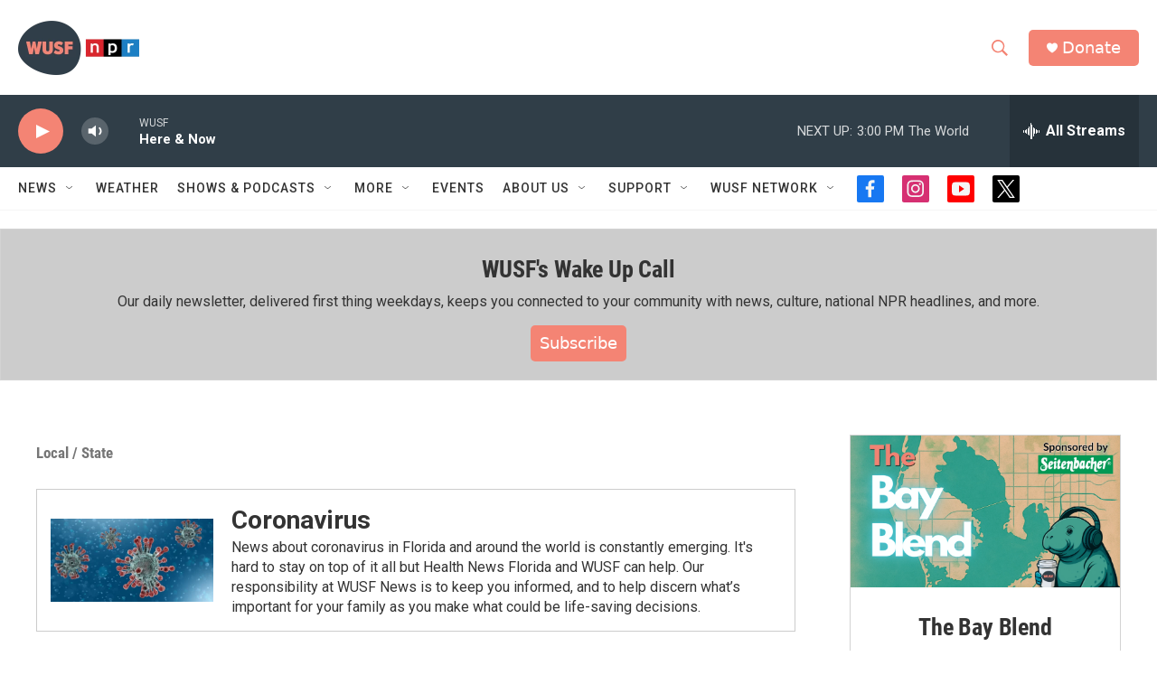

--- FILE ---
content_type: text/html; charset=utf-8
request_url: https://www.google.com/recaptcha/api2/aframe
body_size: 249
content:
<!DOCTYPE HTML><html><head><meta http-equiv="content-type" content="text/html; charset=UTF-8"></head><body><script nonce="qj1pLgZU56Pe7csrRJbJrQ">/** Anti-fraud and anti-abuse applications only. See google.com/recaptcha */ try{var clients={'sodar':'https://pagead2.googlesyndication.com/pagead/sodar?'};window.addEventListener("message",function(a){try{if(a.source===window.parent){var b=JSON.parse(a.data);var c=clients[b['id']];if(c){var d=document.createElement('img');d.src=c+b['params']+'&rc='+(localStorage.getItem("rc::a")?sessionStorage.getItem("rc::b"):"");window.document.body.appendChild(d);sessionStorage.setItem("rc::e",parseInt(sessionStorage.getItem("rc::e")||0)+1);localStorage.setItem("rc::h",'1768593073093');}}}catch(b){}});window.parent.postMessage("_grecaptcha_ready", "*");}catch(b){}</script></body></html>